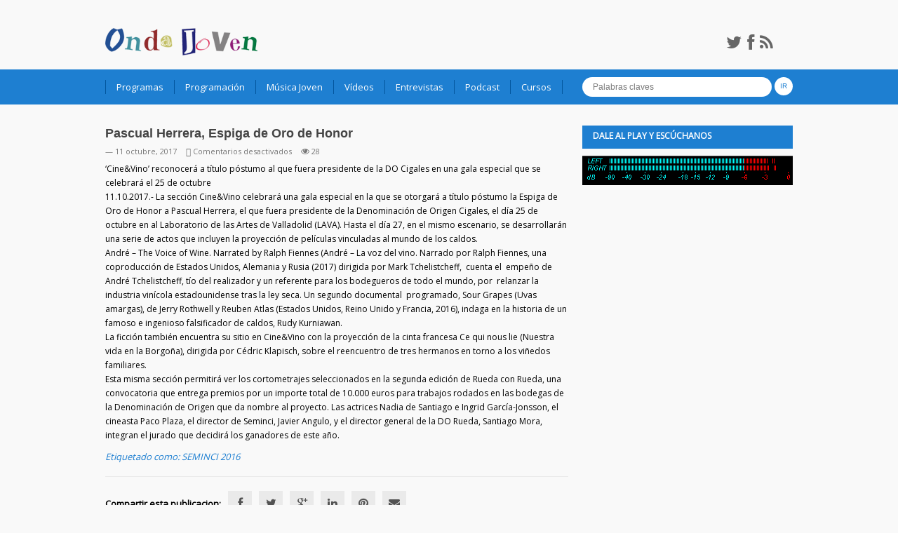

--- FILE ---
content_type: text/html; charset=UTF-8
request_url: https://www.ondajovenradio.es/pascual-herrera-espiga-de-oro-de-honor/
body_size: 13967
content:
<!DOCTYPE html>
<html lang="es">
<head>
    <meta charset="UTF-8">                   
    <meta name="viewport" content="width=device-width, initial-scale=1.0">
    <title>Pascual Herrera, Espiga de Oro de Honor | Onda Joven Radio.es</title>     
    <link rel="profile" href="http://gmpg.org/xfn/11">           
    <link rel="pingback" href="https://www.ondajovenradio.es/xmlrpc.php">
    
           
        <link rel="shortcut icon" type="image/x-icon"  href="http://www.ondajovenradio.es/wp-content/uploads/2015/10/favicon1.ico">
        
            <link rel="apple-touch-icon" sizes="57x57" href="http://www.ondajovenradio.es/wp-content/uploads/2015/10/logo_ondajovenradio_iphone.jpg">
    
    
        <link rel="apple-touch-icon" sizes="114x114" href="http://www.ondajovenradio.es/wp-content/uploads/2015/10/logo_ondajovenradio_iphoner.jpg">
    
            <link rel="apple-touch-icon" sizes="144x144" href="http://www.ondajovenradio.es/wp-content/uploads/2015/10/logo_ondajovenradio_ipadretina.jpg">        
        
    <meta name='robots' content='max-image-preview:large' />
<link rel='dns-prefetch' href='//ajax.googleapis.com' />
<link rel="alternate" type="application/rss+xml" title="Onda Joven Radio.es &raquo; Feed" href="https://www.ondajovenradio.es/feed/" />
<link rel="alternate" type="application/rss+xml" title="Onda Joven Radio.es &raquo; Feed de los comentarios" href="https://www.ondajovenradio.es/comments/feed/" />
<link rel="alternate" title="oEmbed (JSON)" type="application/json+oembed" href="https://www.ondajovenradio.es/wp-json/oembed/1.0/embed?url=https%3A%2F%2Fwww.ondajovenradio.es%2Fpascual-herrera-espiga-de-oro-de-honor%2F" />
<link rel="alternate" title="oEmbed (XML)" type="text/xml+oembed" href="https://www.ondajovenradio.es/wp-json/oembed/1.0/embed?url=https%3A%2F%2Fwww.ondajovenradio.es%2Fpascual-herrera-espiga-de-oro-de-honor%2F&#038;format=xml" />
<style id='wp-img-auto-sizes-contain-inline-css' type='text/css'>
img:is([sizes=auto i],[sizes^="auto," i]){contain-intrinsic-size:3000px 1500px}
/*# sourceURL=wp-img-auto-sizes-contain-inline-css */
</style>
<style id='wp-emoji-styles-inline-css' type='text/css'>

	img.wp-smiley, img.emoji {
		display: inline !important;
		border: none !important;
		box-shadow: none !important;
		height: 1em !important;
		width: 1em !important;
		margin: 0 0.07em !important;
		vertical-align: -0.1em !important;
		background: none !important;
		padding: 0 !important;
	}
/*# sourceURL=wp-emoji-styles-inline-css */
</style>
<style id='wp-block-library-inline-css' type='text/css'>
:root{--wp-block-synced-color:#7a00df;--wp-block-synced-color--rgb:122,0,223;--wp-bound-block-color:var(--wp-block-synced-color);--wp-editor-canvas-background:#ddd;--wp-admin-theme-color:#007cba;--wp-admin-theme-color--rgb:0,124,186;--wp-admin-theme-color-darker-10:#006ba1;--wp-admin-theme-color-darker-10--rgb:0,107,160.5;--wp-admin-theme-color-darker-20:#005a87;--wp-admin-theme-color-darker-20--rgb:0,90,135;--wp-admin-border-width-focus:2px}@media (min-resolution:192dpi){:root{--wp-admin-border-width-focus:1.5px}}.wp-element-button{cursor:pointer}:root .has-very-light-gray-background-color{background-color:#eee}:root .has-very-dark-gray-background-color{background-color:#313131}:root .has-very-light-gray-color{color:#eee}:root .has-very-dark-gray-color{color:#313131}:root .has-vivid-green-cyan-to-vivid-cyan-blue-gradient-background{background:linear-gradient(135deg,#00d084,#0693e3)}:root .has-purple-crush-gradient-background{background:linear-gradient(135deg,#34e2e4,#4721fb 50%,#ab1dfe)}:root .has-hazy-dawn-gradient-background{background:linear-gradient(135deg,#faaca8,#dad0ec)}:root .has-subdued-olive-gradient-background{background:linear-gradient(135deg,#fafae1,#67a671)}:root .has-atomic-cream-gradient-background{background:linear-gradient(135deg,#fdd79a,#004a59)}:root .has-nightshade-gradient-background{background:linear-gradient(135deg,#330968,#31cdcf)}:root .has-midnight-gradient-background{background:linear-gradient(135deg,#020381,#2874fc)}:root{--wp--preset--font-size--normal:16px;--wp--preset--font-size--huge:42px}.has-regular-font-size{font-size:1em}.has-larger-font-size{font-size:2.625em}.has-normal-font-size{font-size:var(--wp--preset--font-size--normal)}.has-huge-font-size{font-size:var(--wp--preset--font-size--huge)}.has-text-align-center{text-align:center}.has-text-align-left{text-align:left}.has-text-align-right{text-align:right}.has-fit-text{white-space:nowrap!important}#end-resizable-editor-section{display:none}.aligncenter{clear:both}.items-justified-left{justify-content:flex-start}.items-justified-center{justify-content:center}.items-justified-right{justify-content:flex-end}.items-justified-space-between{justify-content:space-between}.screen-reader-text{border:0;clip-path:inset(50%);height:1px;margin:-1px;overflow:hidden;padding:0;position:absolute;width:1px;word-wrap:normal!important}.screen-reader-text:focus{background-color:#ddd;clip-path:none;color:#444;display:block;font-size:1em;height:auto;left:5px;line-height:normal;padding:15px 23px 14px;text-decoration:none;top:5px;width:auto;z-index:100000}html :where(.has-border-color){border-style:solid}html :where([style*=border-top-color]){border-top-style:solid}html :where([style*=border-right-color]){border-right-style:solid}html :where([style*=border-bottom-color]){border-bottom-style:solid}html :where([style*=border-left-color]){border-left-style:solid}html :where([style*=border-width]){border-style:solid}html :where([style*=border-top-width]){border-top-style:solid}html :where([style*=border-right-width]){border-right-style:solid}html :where([style*=border-bottom-width]){border-bottom-style:solid}html :where([style*=border-left-width]){border-left-style:solid}html :where(img[class*=wp-image-]){height:auto;max-width:100%}:where(figure){margin:0 0 1em}html :where(.is-position-sticky){--wp-admin--admin-bar--position-offset:var(--wp-admin--admin-bar--height,0px)}@media screen and (max-width:600px){html :where(.is-position-sticky){--wp-admin--admin-bar--position-offset:0px}}

/*# sourceURL=wp-block-library-inline-css */
</style><style id='global-styles-inline-css' type='text/css'>
:root{--wp--preset--aspect-ratio--square: 1;--wp--preset--aspect-ratio--4-3: 4/3;--wp--preset--aspect-ratio--3-4: 3/4;--wp--preset--aspect-ratio--3-2: 3/2;--wp--preset--aspect-ratio--2-3: 2/3;--wp--preset--aspect-ratio--16-9: 16/9;--wp--preset--aspect-ratio--9-16: 9/16;--wp--preset--color--black: #000000;--wp--preset--color--cyan-bluish-gray: #abb8c3;--wp--preset--color--white: #ffffff;--wp--preset--color--pale-pink: #f78da7;--wp--preset--color--vivid-red: #cf2e2e;--wp--preset--color--luminous-vivid-orange: #ff6900;--wp--preset--color--luminous-vivid-amber: #fcb900;--wp--preset--color--light-green-cyan: #7bdcb5;--wp--preset--color--vivid-green-cyan: #00d084;--wp--preset--color--pale-cyan-blue: #8ed1fc;--wp--preset--color--vivid-cyan-blue: #0693e3;--wp--preset--color--vivid-purple: #9b51e0;--wp--preset--gradient--vivid-cyan-blue-to-vivid-purple: linear-gradient(135deg,rgb(6,147,227) 0%,rgb(155,81,224) 100%);--wp--preset--gradient--light-green-cyan-to-vivid-green-cyan: linear-gradient(135deg,rgb(122,220,180) 0%,rgb(0,208,130) 100%);--wp--preset--gradient--luminous-vivid-amber-to-luminous-vivid-orange: linear-gradient(135deg,rgb(252,185,0) 0%,rgb(255,105,0) 100%);--wp--preset--gradient--luminous-vivid-orange-to-vivid-red: linear-gradient(135deg,rgb(255,105,0) 0%,rgb(207,46,46) 100%);--wp--preset--gradient--very-light-gray-to-cyan-bluish-gray: linear-gradient(135deg,rgb(238,238,238) 0%,rgb(169,184,195) 100%);--wp--preset--gradient--cool-to-warm-spectrum: linear-gradient(135deg,rgb(74,234,220) 0%,rgb(151,120,209) 20%,rgb(207,42,186) 40%,rgb(238,44,130) 60%,rgb(251,105,98) 80%,rgb(254,248,76) 100%);--wp--preset--gradient--blush-light-purple: linear-gradient(135deg,rgb(255,206,236) 0%,rgb(152,150,240) 100%);--wp--preset--gradient--blush-bordeaux: linear-gradient(135deg,rgb(254,205,165) 0%,rgb(254,45,45) 50%,rgb(107,0,62) 100%);--wp--preset--gradient--luminous-dusk: linear-gradient(135deg,rgb(255,203,112) 0%,rgb(199,81,192) 50%,rgb(65,88,208) 100%);--wp--preset--gradient--pale-ocean: linear-gradient(135deg,rgb(255,245,203) 0%,rgb(182,227,212) 50%,rgb(51,167,181) 100%);--wp--preset--gradient--electric-grass: linear-gradient(135deg,rgb(202,248,128) 0%,rgb(113,206,126) 100%);--wp--preset--gradient--midnight: linear-gradient(135deg,rgb(2,3,129) 0%,rgb(40,116,252) 100%);--wp--preset--font-size--small: 13px;--wp--preset--font-size--medium: 20px;--wp--preset--font-size--large: 36px;--wp--preset--font-size--x-large: 42px;--wp--preset--spacing--20: 0.44rem;--wp--preset--spacing--30: 0.67rem;--wp--preset--spacing--40: 1rem;--wp--preset--spacing--50: 1.5rem;--wp--preset--spacing--60: 2.25rem;--wp--preset--spacing--70: 3.38rem;--wp--preset--spacing--80: 5.06rem;--wp--preset--shadow--natural: 6px 6px 9px rgba(0, 0, 0, 0.2);--wp--preset--shadow--deep: 12px 12px 50px rgba(0, 0, 0, 0.4);--wp--preset--shadow--sharp: 6px 6px 0px rgba(0, 0, 0, 0.2);--wp--preset--shadow--outlined: 6px 6px 0px -3px rgb(255, 255, 255), 6px 6px rgb(0, 0, 0);--wp--preset--shadow--crisp: 6px 6px 0px rgb(0, 0, 0);}:where(.is-layout-flex){gap: 0.5em;}:where(.is-layout-grid){gap: 0.5em;}body .is-layout-flex{display: flex;}.is-layout-flex{flex-wrap: wrap;align-items: center;}.is-layout-flex > :is(*, div){margin: 0;}body .is-layout-grid{display: grid;}.is-layout-grid > :is(*, div){margin: 0;}:where(.wp-block-columns.is-layout-flex){gap: 2em;}:where(.wp-block-columns.is-layout-grid){gap: 2em;}:where(.wp-block-post-template.is-layout-flex){gap: 1.25em;}:where(.wp-block-post-template.is-layout-grid){gap: 1.25em;}.has-black-color{color: var(--wp--preset--color--black) !important;}.has-cyan-bluish-gray-color{color: var(--wp--preset--color--cyan-bluish-gray) !important;}.has-white-color{color: var(--wp--preset--color--white) !important;}.has-pale-pink-color{color: var(--wp--preset--color--pale-pink) !important;}.has-vivid-red-color{color: var(--wp--preset--color--vivid-red) !important;}.has-luminous-vivid-orange-color{color: var(--wp--preset--color--luminous-vivid-orange) !important;}.has-luminous-vivid-amber-color{color: var(--wp--preset--color--luminous-vivid-amber) !important;}.has-light-green-cyan-color{color: var(--wp--preset--color--light-green-cyan) !important;}.has-vivid-green-cyan-color{color: var(--wp--preset--color--vivid-green-cyan) !important;}.has-pale-cyan-blue-color{color: var(--wp--preset--color--pale-cyan-blue) !important;}.has-vivid-cyan-blue-color{color: var(--wp--preset--color--vivid-cyan-blue) !important;}.has-vivid-purple-color{color: var(--wp--preset--color--vivid-purple) !important;}.has-black-background-color{background-color: var(--wp--preset--color--black) !important;}.has-cyan-bluish-gray-background-color{background-color: var(--wp--preset--color--cyan-bluish-gray) !important;}.has-white-background-color{background-color: var(--wp--preset--color--white) !important;}.has-pale-pink-background-color{background-color: var(--wp--preset--color--pale-pink) !important;}.has-vivid-red-background-color{background-color: var(--wp--preset--color--vivid-red) !important;}.has-luminous-vivid-orange-background-color{background-color: var(--wp--preset--color--luminous-vivid-orange) !important;}.has-luminous-vivid-amber-background-color{background-color: var(--wp--preset--color--luminous-vivid-amber) !important;}.has-light-green-cyan-background-color{background-color: var(--wp--preset--color--light-green-cyan) !important;}.has-vivid-green-cyan-background-color{background-color: var(--wp--preset--color--vivid-green-cyan) !important;}.has-pale-cyan-blue-background-color{background-color: var(--wp--preset--color--pale-cyan-blue) !important;}.has-vivid-cyan-blue-background-color{background-color: var(--wp--preset--color--vivid-cyan-blue) !important;}.has-vivid-purple-background-color{background-color: var(--wp--preset--color--vivid-purple) !important;}.has-black-border-color{border-color: var(--wp--preset--color--black) !important;}.has-cyan-bluish-gray-border-color{border-color: var(--wp--preset--color--cyan-bluish-gray) !important;}.has-white-border-color{border-color: var(--wp--preset--color--white) !important;}.has-pale-pink-border-color{border-color: var(--wp--preset--color--pale-pink) !important;}.has-vivid-red-border-color{border-color: var(--wp--preset--color--vivid-red) !important;}.has-luminous-vivid-orange-border-color{border-color: var(--wp--preset--color--luminous-vivid-orange) !important;}.has-luminous-vivid-amber-border-color{border-color: var(--wp--preset--color--luminous-vivid-amber) !important;}.has-light-green-cyan-border-color{border-color: var(--wp--preset--color--light-green-cyan) !important;}.has-vivid-green-cyan-border-color{border-color: var(--wp--preset--color--vivid-green-cyan) !important;}.has-pale-cyan-blue-border-color{border-color: var(--wp--preset--color--pale-cyan-blue) !important;}.has-vivid-cyan-blue-border-color{border-color: var(--wp--preset--color--vivid-cyan-blue) !important;}.has-vivid-purple-border-color{border-color: var(--wp--preset--color--vivid-purple) !important;}.has-vivid-cyan-blue-to-vivid-purple-gradient-background{background: var(--wp--preset--gradient--vivid-cyan-blue-to-vivid-purple) !important;}.has-light-green-cyan-to-vivid-green-cyan-gradient-background{background: var(--wp--preset--gradient--light-green-cyan-to-vivid-green-cyan) !important;}.has-luminous-vivid-amber-to-luminous-vivid-orange-gradient-background{background: var(--wp--preset--gradient--luminous-vivid-amber-to-luminous-vivid-orange) !important;}.has-luminous-vivid-orange-to-vivid-red-gradient-background{background: var(--wp--preset--gradient--luminous-vivid-orange-to-vivid-red) !important;}.has-very-light-gray-to-cyan-bluish-gray-gradient-background{background: var(--wp--preset--gradient--very-light-gray-to-cyan-bluish-gray) !important;}.has-cool-to-warm-spectrum-gradient-background{background: var(--wp--preset--gradient--cool-to-warm-spectrum) !important;}.has-blush-light-purple-gradient-background{background: var(--wp--preset--gradient--blush-light-purple) !important;}.has-blush-bordeaux-gradient-background{background: var(--wp--preset--gradient--blush-bordeaux) !important;}.has-luminous-dusk-gradient-background{background: var(--wp--preset--gradient--luminous-dusk) !important;}.has-pale-ocean-gradient-background{background: var(--wp--preset--gradient--pale-ocean) !important;}.has-electric-grass-gradient-background{background: var(--wp--preset--gradient--electric-grass) !important;}.has-midnight-gradient-background{background: var(--wp--preset--gradient--midnight) !important;}.has-small-font-size{font-size: var(--wp--preset--font-size--small) !important;}.has-medium-font-size{font-size: var(--wp--preset--font-size--medium) !important;}.has-large-font-size{font-size: var(--wp--preset--font-size--large) !important;}.has-x-large-font-size{font-size: var(--wp--preset--font-size--x-large) !important;}
/*# sourceURL=global-styles-inline-css */
</style>

<style id='classic-theme-styles-inline-css' type='text/css'>
/*! This file is auto-generated */
.wp-block-button__link{color:#fff;background-color:#32373c;border-radius:9999px;box-shadow:none;text-decoration:none;padding:calc(.667em + 2px) calc(1.333em + 2px);font-size:1.125em}.wp-block-file__button{background:#32373c;color:#fff;text-decoration:none}
/*# sourceURL=/wp-includes/css/classic-themes.min.css */
</style>
<link rel='stylesheet' id='contact-form-7-css' href='https://www.ondajovenradio.es/wp-content/plugins/contact-form-7/includes/css/styles.css?ver=6.1.4' type='text/css' media='all' />
<link rel='stylesheet' id='ley-cookie-css' href='https://www.ondajovenradio.es/wp-content/plugins/spain-cookie-law/assets/css/ley-cookie.css?ver=6.9' type='text/css' media='all' />
<link rel='stylesheet' id='kopa-bootstrap-css' href='https://www.ondajovenradio.es/wp-content/themes/musica/css/bootstrap.css?ver=6.9' type='text/css' media='all' />
<link rel='stylesheet' id='kopa-fontawesome-css' href='https://www.ondajovenradio.es/wp-content/themes/musica/css/font-awesome.css?ver=6.9' type='text/css' media='all' />
<link rel='stylesheet' id='kopa-superfish-css' href='https://www.ondajovenradio.es/wp-content/themes/musica/css/superfish.css?ver=6.9' type='text/css' media='all' />
<link rel='stylesheet' id='kopa-awesome-weather-css' href='https://www.ondajovenradio.es/wp-content/themes/musica/css/awesome-weather.css?ver=6.9' type='text/css' media='all' />
<link rel='stylesheet' id='kopa-flexlisder-css' href='https://www.ondajovenradio.es/wp-content/themes/musica/css/flexslider.css?ver=6.9' type='text/css' media='all' />
<link rel='stylesheet' id='kopa-prettyPhoto-css' href='https://www.ondajovenradio.es/wp-content/themes/musica/css/prettyPhoto.css?ver=6.9' type='text/css' media='all' />
<link rel='stylesheet' id='kopa-style-css' href='https://www.ondajovenradio.es/wp-content/themes/musica/style.css?ver=6.9' type='text/css' media='all' />
<link rel='stylesheet' id='kopa-extra-style-css' href='https://www.ondajovenradio.es/wp-content/themes/musica/css/extra.css?ver=6.9' type='text/css' media='all' />
<link rel='stylesheet' id='kopa-bootstrap-responsive-css' href='https://www.ondajovenradio.es/wp-content/themes/musica/css/bootstrap-responsive.css?ver=6.9' type='text/css' media='all' />
<link rel='stylesheet' id='kopa-responsive-css' href='https://www.ondajovenradio.es/wp-content/themes/musica/css/responsive.css?ver=6.9' type='text/css' media='all' />
<script type="text/javascript" id="jquery-core-js-extra">
/* <![CDATA[ */
var kopa_front_variable = {"ajax":{"url":"https://www.ondajovenradio.es/wp-admin/admin-ajax.php"},"template":{"post_id":35300}};
//# sourceURL=jquery-core-js-extra
/* ]]> */
</script>
<script type="text/javascript" src="https://www.ondajovenradio.es/wp-includes/js/jquery/jquery.min.js?ver=3.7.1" id="jquery-core-js"></script>
<script type="text/javascript" src="https://www.ondajovenradio.es/wp-includes/js/jquery/jquery-migrate.min.js?ver=3.4.1" id="jquery-migrate-js"></script>
<script type="text/javascript" src="https://www.ondajovenradio.es/wp-content/plugins/spain-cookie-law/assets/js/cookie-check.js?ver=6.9" id="cookie-check-js"></script>
<script type="text/javascript" src="https://www.ondajovenradio.es/wp-content/plugins/spain-cookie-law/assets/js/jquery-cookie/jquery.cookie.js?ver=6.9" id="jquery.cookie-js"></script>
<script type="text/javascript" src="http://ajax.googleapis.com/ajax/libs/webfont/1.4.7/webfont.js?ver=6.9" id="kopa-google-webfont-api-js"></script>
<script type="text/javascript" src="https://www.ondajovenradio.es/wp-content/themes/musica/js/google-fonts.js?ver=6.9" id="kopa-default-fonts-js"></script>
<link rel="https://api.w.org/" href="https://www.ondajovenradio.es/wp-json/" /><link rel="alternate" title="JSON" type="application/json" href="https://www.ondajovenradio.es/wp-json/wp/v2/posts/35300" /><link rel="EditURI" type="application/rsd+xml" title="RSD" href="https://www.ondajovenradio.es/xmlrpc.php?rsd" />
<meta name="generator" content="WordPress 6.9" />
<link rel="canonical" href="https://www.ondajovenradio.es/pascual-herrera-espiga-de-oro-de-honor/" />
<link rel='shortlink' href='https://www.ondajovenradio.es/?p=35300' />
<!--[if lt IE 9]>
<script src="https://www.ondajovenradio.es/wp-content/themes/musica/js/html5.js"></script>
<script src="https://www.ondajovenradio.es/wp-content/themes/musica/js/css3-mediaqueries.js"></script>
<script src="https://www.ondajovenradio.es/wp-content/themes/musica/js/PIE_IE678.js"></script>
<![endif]-->
<style>
        body {
            color: #000000;
        }

        #main-content .sidebar .widget .widget-title
        {
            color: #ffffff;
        }

        #main-content .widget .widget-title,
        #bottom-sidebar .widget-title  {
            color: #ffffff;
        }

        h1,
        .elements-box h1 {
            color: #666666;
        }
        h2, 
        .elements-box h2 {
            color: #666666;
        }
        h3,
        .elements-box h3 {
            color: #1e73be;
        }
        h4,
        .elements-box h4 {
            color: #666666;
        }
        h5,
        .elements-box h5 {
            color: #666666;
        }
        h6,
        .elements-box h6 {
            color: #666666;
        }
        </style><!--[if lt IE 9]>
    <style>
        .flex-control-paging li a,
        .kp-dropcap.color,
        .search-form .search-text,
        .search-form .search-submit,
        .list-carousel .carousel-pager a,
        #back-top a {
            behavior: url(https://www.ondajovenradio.es/wp-content/themes/musica/js/PIE.htc);
        }
    </style>
    <![endif]-->	<style type="text/css" id="kopa-header-css">
			.site-title {
			clip: rect(1px 1px 1px 1px); /* IE7 */
			clip: rect(1px, 1px, 1px, 1px);
			position: absolute;
		}
		</style>
	<!-- ## NXS/OG ## --><!-- ## NXSOGTAGS ## --><!-- ## NXS/OG ## -->
</head>
<body class="wp-singular post-template-default single single-post postid-35300 single-format-standard wp-theme-musica sub-page">
<header id="page-header">
    <div id="header-top">
        <div class="wrapper clearfix">
            <div id="logo-image">           
                            <a href="https://www.ondajovenradio.es">
                    <img src="https://www.ondajovenradio.es/wp-content/uploads/2014/10/copy-copy-oj-logo.png" width="217" height="70" alt="Onda Joven Radio.es Logo">
                </a>
                                <h1 class="site-title" id="kopa-logo-text"><a href="https://www.ondajovenradio.es">Onda Joven Radio.es</a></h1>
            
            </div>
            <div id="header-left" class="clearfix">
                <ul class="socials-link clearfix">
                                            <li><a class="kp-twitter-icon" href="https://twitter.com/ondajovenradio" target="_blank"><i class="fa fa-twitter"></i></a></li>
                    
                                            <li><a class="kp-facebook-icon" href="https://www.facebook.com/OndaJovenRadio.es" target="_blank"><i class="fa fa-facebook"></i></a></li>
                    
                    
                    
                    
                                            <li>
                            <a class="kp-rss-icon" href="https://www.ondajovenradio.es/feed/"  target="_blank"><i class="fa fa-rss"></i></a>
                        </li>
                                    </ul>
                <!-- socials-link -->

                                    
            </div>
            <!-- header-left -->
        </div>
        <!-- wrapper -->
    </div>
    <!-- header-top -->
    <div id="header-bottom">
        <div class="wrapper clearfix">
            <nav id="main-nav">
            <ul id="main-menu" class="menu clearfix"><li id="menu-item-3939" class="menu-item menu-item-type-custom menu-item-object-custom menu-item-has-children menu-item-3939"><a>Programas</a>
<ul class="sub-menu">
	<li id="menu-item-3964" class="menu-item menu-item-type-taxonomy menu-item-object-category menu-item-3964"><a href="https://www.ondajovenradio.es/category/programas/">Todos los programas</a></li>
	<li id="menu-item-37430" class="menu-item menu-item-type-post_type menu-item-object-page menu-item-37430"><a href="https://www.ondajovenradio.es/laescuelaoval/">La Escuela Oval</a></li>
	<li id="menu-item-3966" class="menu-item menu-item-type-taxonomy menu-item-object-category menu-item-3966"><a href="https://www.ondajovenradio.es/category/deportes/retransmisiones/">Retransmisiones</a></li>
	<li id="menu-item-3965" class="menu-item menu-item-type-taxonomy menu-item-object-category menu-item-3965"><a href="https://www.ondajovenradio.es/category/noticias/boletines/">Boletines</a></li>
	<li id="menu-item-37412" class="menu-item menu-item-type-taxonomy menu-item-object-category menu-item-has-children menu-item-37412"><a href="https://www.ondajovenradio.es/category/otras-temporadas/">Otras temporadas</a>
	<ul class="sub-menu">
		<li id="menu-item-3956" class="menu-item menu-item-type-custom menu-item-object-custom menu-item-3956"><a href="http://ondajovenradio.no-ip.org/portal/?p=612">Basket Online</a></li>
		<li id="menu-item-3958" class="menu-item menu-item-type-custom menu-item-object-custom menu-item-3958"><a href="http://ondajovenradio.no-ip.org/portal/?p=815">Esfera NBA &#8211; Onda NBA</a></li>
		<li id="menu-item-3960" class="menu-item menu-item-type-custom menu-item-object-custom menu-item-3960"><a href="http://ondajovenradio.no-ip.org/portal/?p=1223">Fútbol time</a></li>
		<li id="menu-item-3935" class="menu-item menu-item-type-custom menu-item-object-custom menu-item-3935"><a href="http://ondajovenradio.no-ip.org/portal/?p=335">La otra mirada</a></li>
		<li id="menu-item-3961" class="menu-item menu-item-type-custom menu-item-object-custom menu-item-3961"><a href="http://ondajovenradio.no-ip.org/portal/musica-joven-todos-los-viernes-a-las-16-h/">Música joven</a></li>
		<li id="menu-item-3936" class="menu-item menu-item-type-custom menu-item-object-custom menu-item-3936"><a href="http://ondajovenradio.no-ip.org/portal/?p=201">Radiodeporte</a></li>
	</ul>
</li>
</ul>
</li>
<li id="menu-item-3933" class="menu-item menu-item-type-custom menu-item-object-custom menu-item-has-children menu-item-3933"><a href="http://ondajovenradio.no-ip.org/portal/?page_id=357">Programación</a>
<ul class="sub-menu">
	<li id="menu-item-3938" class="menu-item menu-item-type-custom menu-item-object-custom menu-item-3938"><a href="http://ondajovenradio.no-ip.org/portal/?page_id=357">Parrilla de programación</a></li>
	<li id="menu-item-37420" class="menu-item menu-item-type-custom menu-item-object-custom menu-item-37420"><a href="http://www.ondajovenradio.es/category/semana/lunes/">Lunes</a></li>
	<li id="menu-item-37424" class="menu-item menu-item-type-custom menu-item-object-custom menu-item-37424"><a href="http://www.ondajovenradio.es/category/semana/martes/">Martes</a></li>
	<li id="menu-item-37425" class="menu-item menu-item-type-custom menu-item-object-custom menu-item-37425"><a href="http://www.ondajovenradio.es/category/semana/miercoles/">Miércoles</a></li>
	<li id="menu-item-37402" class="menu-item menu-item-type-taxonomy menu-item-object-category menu-item-37402"><a href="https://www.ondajovenradio.es/category/semana/jueves/">Jueves</a></li>
	<li id="menu-item-37427" class="menu-item menu-item-type-custom menu-item-object-custom menu-item-37427"><a href="http://www.ondajovenradio.es/category/semana/viernes/">Viernes</a></li>
	<li id="menu-item-37428" class="menu-item menu-item-type-custom menu-item-object-custom menu-item-37428"><a href="http://www.ondajovenradio.es/category/semana/sabado/">Sábado</a></li>
	<li id="menu-item-37429" class="menu-item menu-item-type-custom menu-item-object-custom menu-item-37429"><a href="http://www.ondajovenradio.es/category/semana/domingo/">Domingo</a></li>
</ul>
</li>
<li id="menu-item-3937" class="menu-item menu-item-type-custom menu-item-object-custom menu-item-has-children menu-item-3937"><a title="_new">Música Joven</a>
<ul class="sub-menu">
	<li id="menu-item-3967" class="menu-item menu-item-type-taxonomy menu-item-object-category menu-item-3967"><a href="https://www.ondajovenradio.es/category/musica/canciones-2014-2015/">Canciones 2014-2015</a></li>
	<li id="menu-item-3968" class="menu-item menu-item-type-custom menu-item-object-custom menu-item-3968"><a href="http://musicajoven.ondajovenradio.es">Portal Música Joven</a></li>
	<li id="menu-item-3969" class="menu-item menu-item-type-custom menu-item-object-custom menu-item-3969"><a href="http://ondajovenradio.no-ip.org/portal/grupos-locales/">Grupos locales</a></li>
</ul>
</li>
<li id="menu-item-3963" class="menu-item menu-item-type-taxonomy menu-item-object-category menu-item-3963"><a href="https://www.ondajovenradio.es/category/videos/">Vídeos</a></li>
<li id="menu-item-3962" class="menu-item menu-item-type-taxonomy menu-item-object-category menu-item-3962"><a href="https://www.ondajovenradio.es/category/entrevistas-2/">Entrevistas</a></li>
<li id="menu-item-3984" class="menu-item menu-item-type-post_type menu-item-object-page menu-item-has-children menu-item-3984"><a href="https://www.ondajovenradio.es/podcast/">Podcast</a>
<ul class="sub-menu">
	<li id="menu-item-3972" class="menu-item menu-item-type-taxonomy menu-item-object-category menu-item-3972"><a href="https://www.ondajovenradio.es/category/podcast-3/podcast/podcast-entrevistas/">Entrevistas</a></li>
	<li id="menu-item-3970" class="menu-item menu-item-type-taxonomy menu-item-object-category menu-item-3970"><a href="https://www.ondajovenradio.es/category/podcast-3/podcast/podcast-la-otra-mirada/">La otra mirada</a></li>
	<li id="menu-item-3989" class="menu-item menu-item-type-post_type menu-item-object-page menu-item-3989"><a href="https://www.ondajovenradio.es/podcast-musica-joven/">Música joven</a></li>
	<li id="menu-item-3988" class="menu-item menu-item-type-post_type menu-item-object-page menu-item-3988"><a href="https://www.ondajovenradio.es/podcast-noticias/">Noticias</a></li>
	<li id="menu-item-3985" class="menu-item menu-item-type-post_type menu-item-object-page menu-item-3985"><a href="https://www.ondajovenradio.es/podcast-onda-nba-esfera-nba/">Onda NBA &#8211; Esfera NBA</a></li>
	<li id="menu-item-3986" class="menu-item menu-item-type-post_type menu-item-object-page menu-item-3986"><a href="https://www.ondajovenradio.es/podcast-radiodeporte/">Radiodeporte</a></li>
	<li id="menu-item-3987" class="menu-item menu-item-type-post_type menu-item-object-page menu-item-3987"><a href="https://www.ondajovenradio.es/podcast-retransmisiones/">Retransmisiones</a></li>
	<li id="menu-item-3959" class="menu-item menu-item-type-custom menu-item-object-custom menu-item-3959"><a href="http://ondajovenradio.no-ip.org/portal/?page_id=534">Canal Ivoox</a></li>
	<li id="menu-item-3990" class="menu-item menu-item-type-post_type menu-item-object-page menu-item-3990"><a href="https://www.ondajovenradio.es/podcast-2012-2013/">Podcast 2012-2013</a></li>
	<li id="menu-item-3971" class="menu-item menu-item-type-taxonomy menu-item-object-category menu-item-3971"><a href="https://www.ondajovenradio.es/category/podcast-3/podcast-programas-2014-2015/">Podcast 2014-2015</a></li>
</ul>
</li>
<li id="menu-item-3934" class="menu-item menu-item-type-custom menu-item-object-custom menu-item-3934"><a href="http://www.ondajovenradio.es/talleres-de-iniciacion-a-la-radio-onda-joven/">Cursos</a></li>
</ul><div id="mobile-menu" class="menu-menu-container"><span>Menú</span><ul id="toggle-view-menu"><li class="menu-item menu-item-type-custom menu-item-object-custom menu-item-has-children menu-item-3939 clearfix"><h3><a>Programas</a></h3>
<span>+</span><div class='clear'></div><div class='menu-panel clearfix'><ul>	<li class="menu-item menu-item-type-taxonomy menu-item-object-category menu-item-3964"><a href="https://www.ondajovenradio.es/category/programas/">Todos los programas</a></li>
	<li class="menu-item menu-item-type-post_type menu-item-object-page menu-item-37430"><a href="https://www.ondajovenradio.es/laescuelaoval/">La Escuela Oval</a></li>
	<li class="menu-item menu-item-type-taxonomy menu-item-object-category menu-item-3966"><a href="https://www.ondajovenradio.es/category/deportes/retransmisiones/">Retransmisiones</a></li>
	<li class="menu-item menu-item-type-taxonomy menu-item-object-category menu-item-3965"><a href="https://www.ondajovenradio.es/category/noticias/boletines/">Boletines</a></li>
	<li class="menu-item menu-item-type-taxonomy menu-item-object-category menu-item-has-children menu-item-37412"><a href="https://www.ondajovenradio.es/category/otras-temporadas/">Otras temporadas</a><ul>		<li class="menu-item menu-item-type-custom menu-item-object-custom menu-item-3956"><a href="http://ondajovenradio.no-ip.org/portal/?p=612">Basket Online</a></li>
		<li class="menu-item menu-item-type-custom menu-item-object-custom menu-item-3958"><a href="http://ondajovenradio.no-ip.org/portal/?p=815">Esfera NBA &#8211; Onda NBA</a></li>
		<li class="menu-item menu-item-type-custom menu-item-object-custom menu-item-3960"><a href="http://ondajovenradio.no-ip.org/portal/?p=1223">Fútbol time</a></li>
		<li class="menu-item menu-item-type-custom menu-item-object-custom menu-item-3935"><a href="http://ondajovenradio.no-ip.org/portal/?p=335">La otra mirada</a></li>
		<li class="menu-item menu-item-type-custom menu-item-object-custom menu-item-3961"><a href="http://ondajovenradio.no-ip.org/portal/musica-joven-todos-los-viernes-a-las-16-h/">Música joven</a></li>
		<li class="menu-item menu-item-type-custom menu-item-object-custom menu-item-3936"><a href="http://ondajovenradio.no-ip.org/portal/?p=201">Radiodeporte</a></li>
</ul></li>
</ul></div>
</li>
<li class="menu-item menu-item-type-custom menu-item-object-custom menu-item-has-children menu-item-3933 clearfix"><h3><a href="http://ondajovenradio.no-ip.org/portal/?page_id=357">Programación</a></h3>
<span>+</span><div class='clear'></div><div class='menu-panel clearfix'><ul>	<li class="menu-item menu-item-type-custom menu-item-object-custom menu-item-3938"><a href="http://ondajovenradio.no-ip.org/portal/?page_id=357">Parrilla de programación</a></li>
	<li class="menu-item menu-item-type-custom menu-item-object-custom menu-item-37420"><a href="http://www.ondajovenradio.es/category/semana/lunes/">Lunes</a></li>
	<li class="menu-item menu-item-type-custom menu-item-object-custom menu-item-37424"><a href="http://www.ondajovenradio.es/category/semana/martes/">Martes</a></li>
	<li class="menu-item menu-item-type-custom menu-item-object-custom menu-item-37425"><a href="http://www.ondajovenradio.es/category/semana/miercoles/">Miércoles</a></li>
	<li class="menu-item menu-item-type-taxonomy menu-item-object-category menu-item-37402"><a href="https://www.ondajovenradio.es/category/semana/jueves/">Jueves</a></li>
	<li class="menu-item menu-item-type-custom menu-item-object-custom menu-item-37427"><a href="http://www.ondajovenradio.es/category/semana/viernes/">Viernes</a></li>
	<li class="menu-item menu-item-type-custom menu-item-object-custom menu-item-37428"><a href="http://www.ondajovenradio.es/category/semana/sabado/">Sábado</a></li>
	<li class="menu-item menu-item-type-custom menu-item-object-custom menu-item-37429"><a href="http://www.ondajovenradio.es/category/semana/domingo/">Domingo</a></li>
</ul></div>
</li>
<li class="menu-item menu-item-type-custom menu-item-object-custom menu-item-has-children menu-item-3937 clearfix"><h3><a title="_new">Música Joven</a></h3>
<span>+</span><div class='clear'></div><div class='menu-panel clearfix'><ul>	<li class="menu-item menu-item-type-taxonomy menu-item-object-category menu-item-3967"><a href="https://www.ondajovenradio.es/category/musica/canciones-2014-2015/">Canciones 2014-2015</a></li>
	<li class="menu-item menu-item-type-custom menu-item-object-custom menu-item-3968"><a href="http://musicajoven.ondajovenradio.es">Portal Música Joven</a></li>
	<li class="menu-item menu-item-type-custom menu-item-object-custom menu-item-3969"><a href="http://ondajovenradio.no-ip.org/portal/grupos-locales/">Grupos locales</a></li>
</ul></div>
</li>
<li class="menu-item menu-item-type-taxonomy menu-item-object-category menu-item-3963 clearfix"><h3><a href="https://www.ondajovenradio.es/category/videos/">Vídeos</a></h3></li>
<li class="menu-item menu-item-type-taxonomy menu-item-object-category menu-item-3962 clearfix"><h3><a href="https://www.ondajovenradio.es/category/entrevistas-2/">Entrevistas</a></h3></li>
<li class="menu-item menu-item-type-post_type menu-item-object-page menu-item-has-children menu-item-3984 clearfix"><h3><a href="https://www.ondajovenradio.es/podcast/">Podcast</a></h3>
<span>+</span><div class='clear'></div><div class='menu-panel clearfix'><ul>	<li class="menu-item menu-item-type-taxonomy menu-item-object-category menu-item-3972"><a href="https://www.ondajovenradio.es/category/podcast-3/podcast/podcast-entrevistas/">Entrevistas</a></li>
	<li class="menu-item menu-item-type-taxonomy menu-item-object-category menu-item-3970"><a href="https://www.ondajovenradio.es/category/podcast-3/podcast/podcast-la-otra-mirada/">La otra mirada</a></li>
	<li class="menu-item menu-item-type-post_type menu-item-object-page menu-item-3989"><a href="https://www.ondajovenradio.es/podcast-musica-joven/">Música joven</a></li>
	<li class="menu-item menu-item-type-post_type menu-item-object-page menu-item-3988"><a href="https://www.ondajovenradio.es/podcast-noticias/">Noticias</a></li>
	<li class="menu-item menu-item-type-post_type menu-item-object-page menu-item-3985"><a href="https://www.ondajovenradio.es/podcast-onda-nba-esfera-nba/">Onda NBA &#8211; Esfera NBA</a></li>
	<li class="menu-item menu-item-type-post_type menu-item-object-page menu-item-3986"><a href="https://www.ondajovenradio.es/podcast-radiodeporte/">Radiodeporte</a></li>
	<li class="menu-item menu-item-type-post_type menu-item-object-page menu-item-3987"><a href="https://www.ondajovenradio.es/podcast-retransmisiones/">Retransmisiones</a></li>
	<li class="menu-item menu-item-type-custom menu-item-object-custom menu-item-3959"><a href="http://ondajovenradio.no-ip.org/portal/?page_id=534">Canal Ivoox</a></li>
	<li class="menu-item menu-item-type-post_type menu-item-object-page menu-item-3990"><a href="https://www.ondajovenradio.es/podcast-2012-2013/">Podcast 2012-2013</a></li>
	<li class="menu-item menu-item-type-taxonomy menu-item-object-category menu-item-3971"><a href="https://www.ondajovenradio.es/category/podcast-3/podcast-programas-2014-2015/">Podcast 2014-2015</a></li>
</ul></div>
</li>
<li class="menu-item menu-item-type-custom menu-item-object-custom menu-item-3934 clearfix"><h3><a href="http://www.ondajovenradio.es/talleres-de-iniciacion-a-la-radio-onda-joven/">Cursos</a></h3></li>
</ul></div>            </nav>
            <!-- main-nav -->
            <div class="search-box clearfix">

                <form action="https://www.ondajovenradio.es" class="search-form clearfix" method="get">
    <input type="text" onBlur="if (this.value == '')
        this.value = this.defaultValue;" onFocus="if (this.value == this.defaultValue)
        this.value = '';" value="Palabras claves" name="s" class="search-text">
    <input type="submit" value="Ir" class="search-submit">
</form>
            </div>
            <!--search-box-->
        </div>
        <!-- wrapper -->
    </div>
    <!-- header-bottom -->
</header>
<!-- page-header -->

<div id="main-content">
    <div class="wrapper clearfix">
<div class="col-a">
    
        <div class="kopa-single-1">
    <div id="post-35300" class="post-35300 post type-post status-publish format-standard hentry category-cine category-seminci-2016 tag-seminci-2016 entry-box clearfix">              
                <header>
            <h4 class="entry-title">Pascual Herrera, Espiga de Oro de Honor</h4>
            <span class="entry-date">&mdash; 11 octubre, 2017</span>
            <span class="entry-comments">Comentarios desactivados<span class="screen-reader-text"> en Pascual Herrera, Espiga de Oro de Honor</span></span>            <span class="entry-view">28</span>
        </header>
        
        <div class="elements-box">
            <p>‘Cine&#038;Vino’ reconocerá a título póstumo al que fuera presidente de la DO Cigales en una gala especial que se celebrará el 25 de octubre<br />
11.10.2017.- La sección Cine&#038;Vino celebrará una gala especial en la que se otorgará a título póstumo la Espiga de Oro de Honor a Pascual Herrera, el que fuera presidente de la Denominación de Origen Cigales, el día 25 de octubre en al Laboratorio de las Artes de Valladolid (LAVA). Hasta el día 27, en el mismo escenario, se desarrollarán una serie de actos que incluyen la proyección de películas vinculadas al mundo de los caldos.<br />
André – The Voice of Wine. Narrated by Ralph Fiennes (André – La voz del vino. Narrado por Ralph Fiennes, una coproducción de Estados Unidos, Alemania y Rusia (2017) dirigida por Mark Tchelistcheff,  cuenta el  empeño de André Tchelistcheff, tío del realizador y un referente para los bodegueros de todo el mundo, por  relanzar la industria vinícola estadounidense tras la ley seca. Un segundo documental  programado, Sour Grapes (Uvas amargas), de Jerry Rothwell y Reuben Atlas (Estados Unidos, Reino Unido y Francia, 2016), indaga en la historia de un famoso e ingenioso falsificador de caldos, Rudy Kurniawan.<br />
La ficción también encuentra su sitio en Cine&#038;Vino con la proyección de la cinta francesa Ce qui nous lie (Nuestra vida en la Borgoña), dirigida por Cédric Klapisch, sobre el reencuentro de tres hermanos en torno a los viñedos familiares.<br />
Esta misma sección permitirá ver los cortometrajes seleccionados en la segunda edición de Rueda con Rueda, una convocatoria que entrega premios por un importe total de 10.000 euros para trabajos rodados en las bodegas de la Denominación de Origen que da nombre al proyecto. Las actrices Nadia de Santiago e Ingrid García-Jonsson, el cineasta Paco Plaza, el director de Seminci, Javier Angulo, y el director general de la DO Rueda, Santiago Mora, integran el jurado que decidirá los ganadores de este año.</p>
        </div>

        <div class="border-box">
                            <div class="tag-box">
                    <span>Etiquetado como:</span>
                    <a href="https://www.ondajovenradio.es/tag/seminci-2016/" rel="tag">SEMINCI 2016</a>                </div><!--tag-box-->
            
            <div class="wrap-page-links clearfix">
                <div class="page-links">
                                    </div><!--page-links-->
            </div><!--wrap-page-links-->

            <div class="clear"></div>
        </div><!-- border-box -->
        
                <ul class="social-link clearfix">
            <li>Compartir esta publicacion:</li>

                            <li><a href="http://www.facebook.com/share.php?u=https%3A%2F%2Fwww.ondajovenradio.es%2Fpascual-herrera-espiga-de-oro-de-honor%2F" title="Facebook" target="_blank"><i class="fa fa-facebook"></i></a></li>
            
                            <li><a href="http://twitter.com/home?status=Pascual Herrera, Espiga de Oro de Honor:+https%3A%2F%2Fwww.ondajovenradio.es%2Fpascual-herrera-espiga-de-oro-de-honor%2F" title="Twitter" target="_blank"><i class="fa fa-twitter"></i></a></li>
            
                            <li><a href="https://plus.google.com/share?url=https%3A%2F%2Fwww.ondajovenradio.es%2Fpascual-herrera-espiga-de-oro-de-honor%2F" title="Google" target="_blank"><i class="fa fa-google-plus"></i></a></li>
            
                            <li><a href="http://www.linkedin.com/shareArticle?mini=true&amp;url=https%3A%2F%2Fwww.ondajovenradio.es%2Fpascual-herrera-espiga-de-oro-de-honor%2F&amp;title=Pascual+Herrera%2C+Espiga+de+Oro+de+Honor&amp;summary=%E2%80%98Cine%26%23038%3BVino%E2%80%99+reconocer%C3%A1+a+t%C3%ADtulo+p%C3%B3stumo+al+que+fuera+presidente+de+la+DO+Cigales+en+una+gala+especial+que+se+celebrar%C3%A1+el+25+de+octubre+11.10.2017.-+La+secci%C3%B3n+Cine%26%23038%3BVino+celebrar%C3%A1+una+gala+especial+en+la+que+se+otorgar%C3%A1+a+t%C3%ADtulo+p%C3%B3stumo+la+Espiga+de+Oro+de+Honor+a+Pascual+Herrera%2C+el+que+fuera+presidente+de+la...&amp;source=Onda+Joven+Radio.es" title="Linkedin" target="_blank"><i class="fa fa-linkedin"></i></a></li>
            
                            <li><a href="http://pinterest.com/pin/create/button/?url=https%3A%2F%2Fwww.ondajovenradio.es%2Fpascual-herrera-espiga-de-oro-de-honor%2F&amp;media=&amp;description=Pascual Herrera, Espiga de Oro de Honor" title="Pinterest" target="_blank"><i class="fa fa-pinterest"></i></a></li>
            
                            <li><a href="mailto:?subject=Onda%20Joven%20Radio.es%3A%20Pascual%20Herrera%2C%20Espiga%20de%20Oro%20de%20Honor&amp;body=Recomiendo%20esta%20p%C3%A1gina%3APascual%20Herrera%2C%20Espiga%20de%20Oro%20de%20Honor.%20Se%20puede%20leer%20en%3Ahttps%3A%2F%2Fwww.ondajovenradio.es%2Fpascual-herrera-espiga-de-oro-de-honor%2F" title="Email" target="_self"><i class="fa fa-envelope"></i></a></li>
                                            
        </ul>
    
        <footer class="clearfix">
                <p class="prev-post">
        <a href="https://www.ondajovenradio.es/jose-corbacho-y-marta-nieto-presentadores-de-la-62-seminci/">Artículo anterior</a>
        <a class="article-title" href="https://www.ondajovenradio.es/jose-corbacho-y-marta-nieto-presentadores-de-la-62-seminci/">José Corbacho y Marta Nieto, presentadores de la 62 Seminci</a>
    </p>

    <p class="next-post">
        <a href="https://www.ondajovenradio.es/la-presencia-femenina-en-el-cine-espanol-a-debate/">Siguiente artículo</a>
        <a class="article-title" href="https://www.ondajovenradio.es/la-presencia-femenina-en-el-cine-espanol-a-debate/">La presencia femenina en el cine español, a debate</a>                              
    </p>
        </footer>
    </div><!--entry-box-->
</div>
    
                            <div class="kopa-related-post">
                            <div class="widget kopa-related-post-widget">
                                <h4 class="widget-title">Artículos similares</h4>
                                <div class="list-carousel responsive">
                                    <ul class="kopa-related-post-carousel" data-scroll-items="1" data-autoplay="false" data-pagination-id="#related-articles-pagination" data-columns="5" data-duration="500">
                                         
                                        <li>
                                            <article class="entry-item clearfix">
                                                <div class="entry-thumb">
                                                                                                </div>
                                                <!-- entry-thumb -->
                                                <div class="entry-content">
                                                    <header class="clearfix">
                                                        <h5 class="entry-title"><a href="https://www.ondajovenradio.es/seminci-campus-celebrara-en-julio-dos-talleres-de-cine-dirigidos-a-adolescentes/">Seminci Campus celebrará en julio dos talleres de cine dirigidos a adolescentes</a></h5>
                                                        <span class="entry-date">&mdash; 28 junio, 2019</span>
                                                    </header>
                                                    <p>Los cursos, que tendrán un enfoque práctico, se celebrarán durante la segunda quincena de julio 28/10/2019.- La Semana Internacional de Cine de Valladolid, SEMINCI, pone en marcha durante la segunda quincena de julio dos talleres de cine para adolescentes de 13 a 17 años. Los cursos, de una semana de duración cada uno, tendrán un&#8230;</p>
                                                </div>
                                                <!-- entry-content -->
                                            </article>
                                        </li>
                                         
                                        <li>
                                            <article class="entry-item clearfix">
                                                <div class="entry-thumb">
                                                                                                </div>
                                                <!-- entry-thumb -->
                                                <div class="entry-content">
                                                    <header class="clearfix">
                                                        <h5 class="entry-title"><a href="https://www.ondajovenradio.es/seminci-campus-lanza-dos-talleres-de-cine-para-adolescentes-en-julio/">Seminci Campus lanza dos talleres de cine para adolescentes en julio</a></h5>
                                                        <span class="entry-date">&mdash; 28 junio, 2019</span>
                                                    </header>
                                                    <p>Los cursos, que tendrán un enfoque práctico, se celebrarán durante la segunda quincena de julio 28/10/2019.- La Semana Internacional de Cine de Valladolid, SEMINCI, pone en marcha durante la segunda quincena de julio dos talleres de cine para adolescentes de 13 a 17 años. Los cursos, de una semana de duración cada uno, tendrán un&#8230;</p>
                                                </div>
                                                <!-- entry-content -->
                                            </article>
                                        </li>
                                         
                                        <li>
                                            <article class="entry-item clearfix">
                                                <div class="entry-thumb">
                                                                                                </div>
                                                <!-- entry-thumb -->
                                                <div class="entry-content">
                                                    <header class="clearfix">
                                                        <h5 class="entry-title"><a href="https://www.ondajovenradio.es/el-comite-de-seleccion-de-seminci-alcanza-la-paridad/">El comité de selección de Seminci alcanza la paridad</a></h5>
                                                        <span class="entry-date">&mdash; 9 mayo, 2019</span>
                                                    </header>
                                                    <p>09/05/2019.- El comité de selección de la Semana Internacional de Cine de Valladolid, SEMINCI, será paritario en esta 64 edición, al incluir tres nuevos miembros a los existentes hasta ahora. Andreaa Patru Así, se incorpora a este comité Andreea Patru, crítico y programadora de cine. Ha publicado en medios internacionales como Senses of Cinema, Kinoscope,&#8230;</p>
                                                </div>
                                                <!-- entry-content -->
                                            </article>
                                        </li>
                                         
                                        <li>
                                            <article class="entry-item clearfix">
                                                <div class="entry-thumb">
                                                                                                </div>
                                                <!-- entry-thumb -->
                                                <div class="entry-content">
                                                    <header class="clearfix">
                                                        <h5 class="entry-title"><a href="https://www.ondajovenradio.es/caiman-repasa-los-encuentros-celebrados-en-seminci-sobre-mujer-y-cine/">Caimán repasa los encuentros celebrados en Seminci sobre mujer y cine</a></h5>
                                                        <span class="entry-date">&mdash; 9 mayo, 2019</span>
                                                    </header>
                                                    <p>09/05/2019.- El número de la revista Caimán Cuadernos de Cine del mes de mayo dedica su cuadernillo especial, titulado Mujer y cine en España, a los encuentros que tuvieron lugar en el marco de la Semana Internacional de Cine de Valladolid, SEMINCI, en las ediciones de 2017 y 2018 con el objetivo de hacer visible la presencia&#8230;</p>
                                                </div>
                                                <!-- entry-content -->
                                            </article>
                                        </li>
                                         
                                        <li>
                                            <article class="entry-item clearfix">
                                                <div class="entry-thumb">
                                                                                                </div>
                                                <!-- entry-thumb -->
                                                <div class="entry-content">
                                                    <header class="clearfix">
                                                        <h5 class="entry-title"><a href="https://www.ondajovenradio.es/la-64-seminci-tendra-a-georgia-como-pais-invitado/">La 64 Seminci tendrá a Georgia como país invitado</a></h5>
                                                        <span class="entry-date">&mdash; 9 mayo, 2019</span>
                                                    </header>
                                                    <p>09/05/2019.- La Semana Internacional de Cine de Valladolid, Seminci, ha elegido Georgia, antigua república soviética, como el país invitado en su 64 edición, que tendrá lugar entre los días 16 y 27 de octubre. Este ciclo incluirá la selección de una veintena de títulos realizados fundamentalmente en las dos últimas décadas por directores de la&#8230;</p>
                                                </div>
                                                <!-- entry-content -->
                                            </article>
                                        </li>
                                         
                                        <li>
                                            <article class="entry-item clearfix">
                                                <div class="entry-thumb">
                                                                                                </div>
                                                <!-- entry-thumb -->
                                                <div class="entry-content">
                                                    <header class="clearfix">
                                                        <h5 class="entry-title"><a href="https://www.ondajovenradio.es/toni-ponti-firma-la-imagen-oficial-de-la-64-seminci/">Toni Pontí firma la imagen oficial de la 64 Seminci</a></h5>
                                                        <span class="entry-date">&mdash; 9 mayo, 2019</span>
                                                    </header>
                                                    <p>Cartel oficial de la 64 edición de Seminci 09/10/2019.- El cartel oficial de la próxima 64 edición de la Semana Internacional de Cine, Seminci, que se celebrará del 19 al 26 de octubre, es obra del diseñador catalán Toni Pontí y lleva por título Firma de autor. El jurado ha seleccionado por unanimidad la imagen de&#8230;</p>
                                                </div>
                                                <!-- entry-content -->
                                            </article>
                                        </li>
                                         
                                        <li>
                                            <article class="entry-item clearfix">
                                                <div class="entry-thumb">
                                                                                                </div>
                                                <!-- entry-thumb -->
                                                <div class="entry-content">
                                                    <header class="clearfix">
                                                        <h5 class="entry-title"><a href="https://www.ondajovenradio.es/la-segunda-edicion-de-distrito-seminci-llega-a-once-centros-civicos/">La segunda edición de ‘Distrito Seminci’ llega a once centros cívicos</a></h5>
                                                        <span class="entry-date">&mdash; 26 abril, 2019</span>
                                                    </header>
                                                    <p>26/04.2019.- La Semana Internacional de Cine de Valladolid, SEMINCI, organiza por segundo año el ciclo de proyecciones Distrito Seminci, en colaboración con el Ayuntamiento de Valladolid, a través de la concejalía de Cultura y Turismo y la concejalía de Participación Ciudadana, Juventud y Deportes. Esta iniciativa recorrerá once centros cívicos de Valladolid a lo largo de los meses de abril,&#8230;</p>
                                                </div>
                                                <!-- entry-content -->
                                            </article>
                                        </li>
                                         
                                        <li>
                                            <article class="entry-item clearfix">
                                                <div class="entry-thumb">
                                                                                                </div>
                                                <!-- entry-thumb -->
                                                <div class="entry-content">
                                                    <header class="clearfix">
                                                        <h5 class="entry-title"><a href="https://www.ondajovenradio.es/la-paz-segun-diego-galan/">La paz, según Diego Galán</a></h5>
                                                        <span class="entry-date">&mdash; 17 abril, 2019</span>
                                                    </header>
                                                    <p>Conocí a Diego en la redacción de El País de Madrid en los años en los que fui responsable de la sección Política y jefe del Suplemento Dominical. Diego iba por allí, charlaba con la gente de Cultura y alguna vez nos saludamos y/o conversamos brevemente. No éramos amigos pero simpatizábamos. Mi relación creció y&#8230;</p>
                                                </div>
                                                <!-- entry-content -->
                                            </article>
                                        </li>
                                         
                                        <li>
                                            <article class="entry-item clearfix">
                                                <div class="entry-thumb">
                                                                                                </div>
                                                <!-- entry-thumb -->
                                                <div class="entry-content">
                                                    <header class="clearfix">
                                                        <h5 class="entry-title"><a href="https://www.ondajovenradio.es/unicaja-banco-continua-su-apuesta-por-seminci-y-patrocina-la-64-edicion/">Unicaja Banco continúa su apuesta por SEMINCI y patrocina la 64 edición</a></h5>
                                                        <span class="entry-date">&mdash; 11 abril, 2019</span>
                                                    </header>
                                                    <p>La entidad financiera vuelve a mostrar su compromiso con el prestigioso Festival de Cine de Valladolid, que se celebrará entre el 19 y 26 de octubre La tradicional ‘alfombra roja’ seguirá luciendo de verde, el color corporativo de Unicaja Banco, y podrá verse junto al Teatro Calderón, las salas de cine donde se proyectan las&#8230;</p>
                                                </div>
                                                <!-- entry-content -->
                                            </article>
                                        </li>
                                         
                                        <li>
                                            <article class="entry-item clearfix">
                                                <div class="entry-thumb">
                                                                                                </div>
                                                <!-- entry-thumb -->
                                                <div class="entry-content">
                                                    <header class="clearfix">
                                                        <h5 class="entry-title"><a href="https://www.ondajovenradio.es/seminci-ejemplo-de-sostenibilidad-en-el-iv-foro-cultura-empresa/">Seminci, ejemplo de sostenibilidad en el IV Foro Cultura &amp; Empresa</a></h5>
                                                        <span class="entry-date">&mdash; 21 marzo, 2019</span>
                                                    </header>
                                                    <p>21/10/2019.- La Semana Internacional de Cine de Valladolid, Seminci, es protagonista hoy jueves en el IV Foro Cultura &#038; Empresa, organizado por Fundación Telefónica, que este año presta atención a la sostenibilidad. A lo largo de la jornada, se sucederán en el Espacio Fundación Telefónica de Madrid (calle Fuencarral, 3) mesas de debate, ponencias y&#8230;</p>
                                                </div>
                                                <!-- entry-content -->
                                            </article>
                                        </li>
                                                                            </ul>
                                    <div class="clearfix"></div>
                                    <div id="related-articles-pagination" class="carousel-pager clearfix"></div>
                                </div>
                            </div>
                        </div><!--kopa-related-post-->
                        
    
    <div class="fb-comments" data-href="https://www.ondajovenradio.es/pascual-herrera-espiga-de-oro-de-honor/" data-colorscheme="dark" data-numposts="10" data-width="550"></div>

    
    
    
</div>
<!-- col-a -->
<div class="sidebar col-b widget-area-2">
    <div id="custom_html-2" class="widget_text widget widget_custom_html"><h3 class="widget-title">Dale al PLAY y escúchanos</h3><div class="textwidget custom-html-widget"><body>
<script type="text/javascript">MRP.insert({
'url':'http://78.129.193.103:19766/;',
'lang':'es',
'codec':'mp3',
'volume':60,
'introurl':'',
'fallback':'',
'autoplay':false,
'jsevents':false,
'buffering':5,
'title':' - ',
'welcome':'Streaming de Onda Joven Radio',
'bgcolor':'#FFFFFF',
'wmode':'transparent',
'skin':'mcclean',
'width':220,
'height':60});
</script>
<a href="http://ondajovenradio.no-ip.org/player.html" class="popup" data-height="270" data-width="265" data-scrollbars="0" target="_new"><img src="http://www.ondajovenradio.es/wp-content/uploads/2015/10/vumeter.gif" alt="" width="300" height="42" /></a>
</body></div></div></div>
<!-- col-b -->
<div class="clear"></div>
    
    </div> <!-- wrapper -->
</div> <!-- main-content -->

<div id="bottom-sidebar">
    <div class="wrapper">
        <header>
            <div id="bottom-logo">
                <a href="https://www.ondajovenradio.es">
                    Onda Joven Radio.es                </a>
            </div>
            <p id="back-top">
                <a href="#top"></a>
            </p>
            <!-- back-top -->
        </header>
        <div class="row-fluid">
             
                <div class="span3">
                    <div id="text-9" class="widget widget_text">			<div class="textwidget"><p><a href="https://www.ondajovenradio.es/aviso-legal/" target="_blank" rel="noopener">Aviso legal</a></p>
</div>
		</div>                </div>
                    </div>
        <!-- row-fluid -->
    </div>
    <!-- wrapper -->
</div>
<!-- bottom-sidebar-->

<footer id="page-footer">
    <div class="wrapper clearfix">
        
        <div id="copyright"><p>Copyright 2023 &#8211; Asociación Cultural Onda Joven. Todos los derechos reservados</p>
</div>
        
                
    </div>
    <!-- wrapper -->
</footer>
<!-- page-footer -->

<script type="speculationrules">
{"prefetch":[{"source":"document","where":{"and":[{"href_matches":"/*"},{"not":{"href_matches":["/wp-*.php","/wp-admin/*","/wp-content/uploads/*","/wp-content/*","/wp-content/plugins/*","/wp-content/themes/musica/*","/*\\?(.+)"]}},{"not":{"selector_matches":"a[rel~=\"nofollow\"]"}},{"not":{"selector_matches":".no-prefetch, .no-prefetch a"}}]},"eagerness":"conservative"}]}
</script>
<script>function loadScript(a){var b=document.getElementsByTagName("head")[0],c=document.createElement("script");c.type="text/javascript",c.src="https://tracker.metricool.com/app/resources/be.js",c.onreadystatechange=a,c.onload=a,b.appendChild(c)}loadScript(function(){beTracker.t({hash:'dba790e063a6c84526c85169fc7b82b0'})})</script>	<script type="text/javascript">
	jQuery(document).ready(function() {
		CookieLegal.inicio({
			ajaxCallback: "https://www.ondajovenradio.es/wp-admin/admin-ajax.php",
			checkGeoip: "on",
			mensaje: "Utilizamos cookies propias y de terceros para mejorar la experiencia de navegación, y ofrecer contenidos y publicidad de interés. Al continuar con la navegación entendemos que se acepta nuestra Política de cookies.",
			pagePermanlink:"https://www.ondajovenradio.es/politica-de-cookies/",
			tituloPagina: "Política de cookies",
			web: "https://www.ondajovenradio.es",
		});
	});
	</script>
	<input type="hidden" id="kopa_set_view_count_wpnonce" name="kopa_set_view_count_wpnonce" value="77ddd8e41b" /><input type="hidden" id="kopa_set_user_rating_wpnonce" name="kopa_set_user_rating_wpnonce" value="0200d9553d" />        <div id="fb-root"></div>
        <script>(function(d, s, id) {
          var js, fjs = d.getElementsByTagName(s)[0];
          if (d.getElementById(id)) return;
          js = d.createElement(s); js.id = id;
          js.src = "//connect.facebook.net/es_ES/all.js#xfbml=1";
          fjs.parentNode.insertBefore(js, fjs);
        }(document, 'script', 'facebook-jssdk'));</script>
        <script type="text/javascript" src="https://www.ondajovenradio.es/wp-includes/js/dist/hooks.min.js?ver=dd5603f07f9220ed27f1" id="wp-hooks-js"></script>
<script type="text/javascript" src="https://www.ondajovenradio.es/wp-includes/js/dist/i18n.min.js?ver=c26c3dc7bed366793375" id="wp-i18n-js"></script>
<script type="text/javascript" id="wp-i18n-js-after">
/* <![CDATA[ */
wp.i18n.setLocaleData( { 'text direction\u0004ltr': [ 'ltr' ] } );
//# sourceURL=wp-i18n-js-after
/* ]]> */
</script>
<script type="text/javascript" src="https://www.ondajovenradio.es/wp-content/plugins/contact-form-7/includes/swv/js/index.js?ver=6.1.4" id="swv-js"></script>
<script type="text/javascript" id="contact-form-7-js-translations">
/* <![CDATA[ */
( function( domain, translations ) {
	var localeData = translations.locale_data[ domain ] || translations.locale_data.messages;
	localeData[""].domain = domain;
	wp.i18n.setLocaleData( localeData, domain );
} )( "contact-form-7", {"translation-revision-date":"2025-12-01 15:45:40+0000","generator":"GlotPress\/4.0.3","domain":"messages","locale_data":{"messages":{"":{"domain":"messages","plural-forms":"nplurals=2; plural=n != 1;","lang":"es"},"This contact form is placed in the wrong place.":["Este formulario de contacto est\u00e1 situado en el lugar incorrecto."],"Error:":["Error:"]}},"comment":{"reference":"includes\/js\/index.js"}} );
//# sourceURL=contact-form-7-js-translations
/* ]]> */
</script>
<script type="text/javascript" id="contact-form-7-js-before">
/* <![CDATA[ */
var wpcf7 = {
    "api": {
        "root": "https:\/\/www.ondajovenradio.es\/wp-json\/",
        "namespace": "contact-form-7\/v1"
    },
    "cached": 1
};
//# sourceURL=contact-form-7-js-before
/* ]]> */
</script>
<script type="text/javascript" src="https://www.ondajovenradio.es/wp-content/plugins/contact-form-7/includes/js/index.js?ver=6.1.4" id="contact-form-7-js"></script>
<script type="text/javascript" src="https://www.ondajovenradio.es/wp-content/themes/musica/js/superfish.js" id="kopa-superfish-js-js"></script>
<script type="text/javascript" src="https://www.ondajovenradio.es/wp-content/themes/musica/js/retina.js" id="kopa-retina-js"></script>
<script type="text/javascript" src="https://www.ondajovenradio.es/wp-content/themes/musica/js/bootstrap.js" id="kopa-bootstrap-js-js"></script>
<script type="text/javascript" src="https://www.ondajovenradio.es/wp-content/themes/musica/js/jquery.flexslider-min.js" id="kopa-flexlisder-js-js"></script>
<script type="text/javascript" src="https://www.ondajovenradio.es/wp-content/themes/musica/js/tweetable.jquery.js" id="kopa-tweetable-js-js"></script>
<script type="text/javascript" src="https://www.ondajovenradio.es/wp-content/themes/musica/js/jquery.timeago.js" id="kopa-timeago-js-js"></script>
<script type="text/javascript" src="https://www.ondajovenradio.es/wp-content/themes/musica/js/jquery.prettyPhoto.js" id="kopa-prettyPhoto-js-js"></script>
<script type="text/javascript" src="https://www.ondajovenradio.es/wp-content/themes/musica/js/jquery.carouFredSel-6.2.1-packed.js?ver=6.0.4" id="kopa-carouFredSel-js"></script>
<script type="text/javascript" src="https://www.ondajovenradio.es/wp-content/themes/musica/js/jquery.exposure.js?ver=1.0.1" id="kopa-jquery-exposure-js"></script>
<script type="text/javascript" src="https://www.ondajovenradio.es/wp-content/themes/musica/js/jquery.form.js" id="kopa-jquery-form-js"></script>
<script type="text/javascript" src="https://www.ondajovenradio.es/wp-content/themes/musica/js/jquery.validate.min.js" id="kopa-jquery-validate-js"></script>
<script type="text/javascript" src="https://www.ondajovenradio.es/wp-content/themes/musica/js/modernizr-transitions.js" id="kopa-modernizr-transitions-js"></script>
<script type="text/javascript" src="https://www.ondajovenradio.es/wp-includes/js/imagesloaded.min.js?ver=5.0.0" id="imagesloaded-js"></script>
<script type="text/javascript" src="https://www.ondajovenradio.es/wp-includes/js/masonry.min.js?ver=4.2.2" id="masonry-js"></script>
<script type="text/javascript" src="https://www.ondajovenradio.es/wp-includes/js/jquery/jquery.masonry.min.js?ver=3.1.2b" id="jquery-masonry-js"></script>
<script type="text/javascript" src="https://www.ondajovenradio.es/wp-content/themes/musica/js/set-view-count.js" id="kopa-set-view-count-js"></script>
<script type="text/javascript" src="https://www.ondajovenradio.es/wp-content/themes/musica/js/custom.js" id="kopa-custom-js-js"></script>
<script type="text/javascript" src="https://www.ondajovenradio.es/wp-includes/js/comment-reply.min.js?ver=6.9" id="comment-reply-js" async="async" data-wp-strategy="async" fetchpriority="low"></script>
<script id="wp-emoji-settings" type="application/json">
{"baseUrl":"https://s.w.org/images/core/emoji/17.0.2/72x72/","ext":".png","svgUrl":"https://s.w.org/images/core/emoji/17.0.2/svg/","svgExt":".svg","source":{"concatemoji":"https://www.ondajovenradio.es/wp-includes/js/wp-emoji-release.min.js?ver=6.9"}}
</script>
<script type="module">
/* <![CDATA[ */
/*! This file is auto-generated */
const a=JSON.parse(document.getElementById("wp-emoji-settings").textContent),o=(window._wpemojiSettings=a,"wpEmojiSettingsSupports"),s=["flag","emoji"];function i(e){try{var t={supportTests:e,timestamp:(new Date).valueOf()};sessionStorage.setItem(o,JSON.stringify(t))}catch(e){}}function c(e,t,n){e.clearRect(0,0,e.canvas.width,e.canvas.height),e.fillText(t,0,0);t=new Uint32Array(e.getImageData(0,0,e.canvas.width,e.canvas.height).data);e.clearRect(0,0,e.canvas.width,e.canvas.height),e.fillText(n,0,0);const a=new Uint32Array(e.getImageData(0,0,e.canvas.width,e.canvas.height).data);return t.every((e,t)=>e===a[t])}function p(e,t){e.clearRect(0,0,e.canvas.width,e.canvas.height),e.fillText(t,0,0);var n=e.getImageData(16,16,1,1);for(let e=0;e<n.data.length;e++)if(0!==n.data[e])return!1;return!0}function u(e,t,n,a){switch(t){case"flag":return n(e,"\ud83c\udff3\ufe0f\u200d\u26a7\ufe0f","\ud83c\udff3\ufe0f\u200b\u26a7\ufe0f")?!1:!n(e,"\ud83c\udde8\ud83c\uddf6","\ud83c\udde8\u200b\ud83c\uddf6")&&!n(e,"\ud83c\udff4\udb40\udc67\udb40\udc62\udb40\udc65\udb40\udc6e\udb40\udc67\udb40\udc7f","\ud83c\udff4\u200b\udb40\udc67\u200b\udb40\udc62\u200b\udb40\udc65\u200b\udb40\udc6e\u200b\udb40\udc67\u200b\udb40\udc7f");case"emoji":return!a(e,"\ud83e\u1fac8")}return!1}function f(e,t,n,a){let r;const o=(r="undefined"!=typeof WorkerGlobalScope&&self instanceof WorkerGlobalScope?new OffscreenCanvas(300,150):document.createElement("canvas")).getContext("2d",{willReadFrequently:!0}),s=(o.textBaseline="top",o.font="600 32px Arial",{});return e.forEach(e=>{s[e]=t(o,e,n,a)}),s}function r(e){var t=document.createElement("script");t.src=e,t.defer=!0,document.head.appendChild(t)}a.supports={everything:!0,everythingExceptFlag:!0},new Promise(t=>{let n=function(){try{var e=JSON.parse(sessionStorage.getItem(o));if("object"==typeof e&&"number"==typeof e.timestamp&&(new Date).valueOf()<e.timestamp+604800&&"object"==typeof e.supportTests)return e.supportTests}catch(e){}return null}();if(!n){if("undefined"!=typeof Worker&&"undefined"!=typeof OffscreenCanvas&&"undefined"!=typeof URL&&URL.createObjectURL&&"undefined"!=typeof Blob)try{var e="postMessage("+f.toString()+"("+[JSON.stringify(s),u.toString(),c.toString(),p.toString()].join(",")+"));",a=new Blob([e],{type:"text/javascript"});const r=new Worker(URL.createObjectURL(a),{name:"wpTestEmojiSupports"});return void(r.onmessage=e=>{i(n=e.data),r.terminate(),t(n)})}catch(e){}i(n=f(s,u,c,p))}t(n)}).then(e=>{for(const n in e)a.supports[n]=e[n],a.supports.everything=a.supports.everything&&a.supports[n],"flag"!==n&&(a.supports.everythingExceptFlag=a.supports.everythingExceptFlag&&a.supports[n]);var t;a.supports.everythingExceptFlag=a.supports.everythingExceptFlag&&!a.supports.flag,a.supports.everything||((t=a.source||{}).concatemoji?r(t.concatemoji):t.wpemoji&&t.twemoji&&(r(t.twemoji),r(t.wpemoji)))});
//# sourceURL=https://www.ondajovenradio.es/wp-includes/js/wp-emoji-loader.min.js
/* ]]> */
</script>
    
</body>

</html>
<!-- Dynamic page generated in 0.146 seconds. -->
<!-- Cached page generated by WP-Super-Cache on 2026-01-18 15:18:38 -->

<!-- super cache -->

--- FILE ---
content_type: text/html; charset=UTF-8
request_url: https://www.ondajovenradio.es/wp-admin/admin-ajax.php
body_size: -285
content:
{"country_name":false,"cached":0,"userRequestIp":"3.142.213.180"}

--- FILE ---
content_type: text/css
request_url: https://www.ondajovenradio.es/wp-content/themes/musica/css/awesome-weather.css?ver=6.9
body_size: 568
content:
@import url(https://fonts.googleapis.com/css?family=Open+Sans:400,300);

.awecf:before, .awecf:after { content: " "; display: table; }
.awecf:after { clear: both; }
.awecf { *zoom: 1; }

.awesome-weather-wrap {
	background: #333;
	text-shadow: 0 1px 1px rgba(0,0,0,0.3);
    -webkit-transition: background 0.5s ease-in;
    -moz-transition: background 0.5s ease-in;
    -o-transition: background 0.5s ease-in;
    transition: background 0.5s ease-in;
    color: #fff;
    font-family: 'Open Sans', sans-serif;
    font-weight: 400;
    font-size: 14px;
    line-height: 14px;
    clear: both;
    max-width: 400px;
    margin: 0 auto;
}

.awesome-weather-wrap.darken { 
	text-shadow: 0 1px 1px rgba(0,0,0,0.9);
}

.awesome-weather-wrap.temp1 { background: #43adff; }
.awesome-weather-wrap.temp2 { background: #629BE0; }
.awesome-weather-wrap.temp3 { background: #8289C1; }
.awesome-weather-wrap.temp4 { background: #A178A3; }
.awesome-weather-wrap.temp5 { background: #C06684; }
.awesome-weather-wrap.temp6 { background: #E05465; }
.awesome-weather-wrap.temp7 { background: #ff4246; }
.awesome-weather-wrap.temp8 { background: #f9f9f9; }

.awesome-weather-cover { width: 100%; height: 100%; background-size: cover; }
.awesome-weather-darken { width: 100%; height: 100%; background: rgba(0,0,0,0.3); }

.awesome-weather-header {
	float: left;
	text-align: center;
	text-shadow:none;
	font-size: 13px;
	color: #666;
	margin: 8px 10px 0 0;
}
.awesome-weather-wrap.darken .awesome-weather-header { background: rgba(0,0,0,0.2); }


.awesome-weather-current-temp {
	float: left;
	font-size: 24px;
	line-height: 1em;
	font-family:Arial, Helvetica, sans-serif;
	color:#666;
	text-shadow: none;
	background: url(../images/icons/weather-icon.png) no-repeat right 0;
	padding-right: 35px;
}

.awesome-weather-current-temp sup { font-size: 14px; top: -0.5em; padding-left: 3px; color: #666; font-family:Arial, Helvetica, sans-serif; }

.awesome-weather-todays-stats {
	float: right;
	text-align: right;
	padding: 14px 5%;
	line-height: 1.4em;
	width: 50%;
}

.awesome-weather-forecast { 
	border-top: solid 1px rgba(255,255,255,0.5);
	width: 90%; 
	margin: 20px auto;
	padding-top: 20px;
	clear: both; 
}

.awesome-weather-forecast-day {
	width: 18%;
	margin: 0 1%;
	float: left;
	text-align: center;
	font-weight: 400;
}

.awe_days_2 .awesome-weather-forecast-day { width: 48%; }
.awe_days_3 .awesome-weather-forecast-day { width: 31%; }
.awe_days_4 .awesome-weather-forecast-day { width: 23%; }

.awesome-weather-forecast-day-temp { font-size: 1.8em; font-weight: 400; }
.awesome-weather-forecast-day-temp sup { font-size: 0.6em; padding-left: 2px; }
.awesome-weather-forecast-day-abbr { text-transform: uppercase; font-size: 0.8em; margin-top: 5px; padding-right: 4px;  }

.awe_tall .awesome-weather-current-temp,
.awe_tall .awesome-weather-todays-stats,
.awe_without_stats .awesome-weather-current-temp { float: left; }
.awe_tall .awesome-weather-todays-stats { padding: 0 5%; }

.awe_without_stats .awesome-weather-forecast { margin-top: 0; }

#sidebar .awe_wide .awesome-weather-current-temp,
#secondary .awe_wide .awesome-weather-current-temp { font-size: 50px; }

#sidebar .awe_wide .awesome-weather-current-temp sup,
#secondary .awe_wide .awesome-weather-current-temp sup { font-size: 18px; }

#sidebar .awe_wide .awesome-weather-todays-stats,
#secondary .awe_wide .awesome-weather-todays-stats { font-size: 12px; }


.awesome-weather-more-weather-link { padding: 5px; text-align: center; }
.awesome-weather-more-weather-link a { color: #fff !important; text-decoration: none !important; font-size: 0.8em; }
